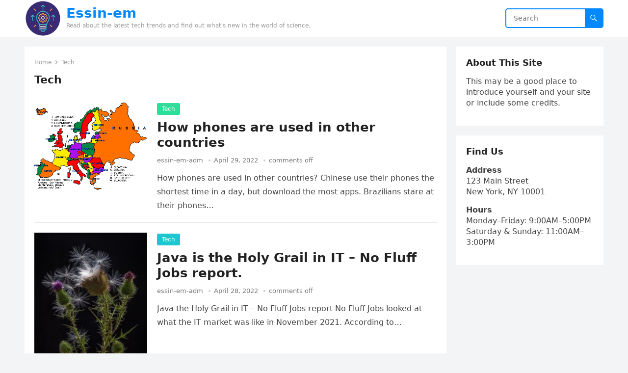

--- FILE ---
content_type: text/html; charset=UTF-8
request_url: https://essin-em.com/category/tech/page/2/
body_size: 9992
content:
<!DOCTYPE html>
<html lang="en-US" prefix="og: https://ogp.me/ns#">
<head>
<meta charset="UTF-8">
<meta name="viewport" content="width=device-width, initial-scale=1">
<meta http-equiv="X-UA-Compatible" content="IE=edge">
<meta name="HandheldFriendly" content="true">
<link rel="profile" href="https://gmpg.org/xfn/11">

<!-- Search Engine Optimization by Rank Math - https://s.rankmath.com/home -->
<title>Tech - Essin-em</title>
<meta name="robots" content="index, follow, max-snippet:-1, max-video-preview:-1, max-image-preview:large"/>
<link rel="canonical" href="https://essin-em.com/category/tech/page/2/" />
<link rel="prev" href="https://essin-em.com/category/tech/" />
<link rel="next" href="https://essin-em.com/category/tech/page/3/" />
<meta property="og:locale" content="en_US" />
<meta property="og:type" content="article" />
<meta property="og:title" content="Tech - Essin-em" />
<meta property="og:url" content="https://essin-em.com/category/tech/page/2/" />
<meta property="og:site_name" content="Essin-em" />
<meta name="twitter:card" content="summary_large_image" />
<meta name="twitter:title" content="Tech - Essin-em" />
<meta name="twitter:label1" content="Posts" />
<meta name="twitter:data1" content="79" />
<script type="application/ld+json" class="rank-math-schema">{"@context":"https://schema.org","@graph":[{"@type":"Person","@id":"https://essin-em.com/#person","name":"essin-em-adm","image":{"@type":"ImageObject","@id":"https://essin-em.com/#logo","url":"https://essin-em.com/wp-content/uploads/2022/05/cropped-icons8-technological-100.png","contentUrl":"https://essin-em.com/wp-content/uploads/2022/05/cropped-icons8-technological-100.png","caption":"essin-em-adm","inLanguage":"en-US"}},{"@type":"WebSite","@id":"https://essin-em.com/#website","url":"https://essin-em.com","name":"essin-em-adm","publisher":{"@id":"https://essin-em.com/#person"},"inLanguage":"en-US"},{"@type":"CollectionPage","@id":"https://essin-em.com/category/tech/page/2/#webpage","url":"https://essin-em.com/category/tech/page/2/","name":"Tech - Essin-em","isPartOf":{"@id":"https://essin-em.com/#website"},"inLanguage":"en-US"}]}</script>
<!-- /Rank Math WordPress SEO plugin -->

<link rel="alternate" type="application/rss+xml" title="Essin-em &raquo; Feed" href="https://essin-em.com/feed/" />
<link rel="alternate" type="application/rss+xml" title="Essin-em &raquo; Tech Category Feed" href="https://essin-em.com/category/tech/feed/" />
<script type="text/javascript">
window._wpemojiSettings = {"baseUrl":"https:\/\/s.w.org\/images\/core\/emoji\/14.0.0\/72x72\/","ext":".png","svgUrl":"https:\/\/s.w.org\/images\/core\/emoji\/14.0.0\/svg\/","svgExt":".svg","source":{"concatemoji":"https:\/\/essin-em.com\/wp-includes\/js\/wp-emoji-release.min.js?ver=6.1.7"}};
/*! This file is auto-generated */
!function(e,a,t){var n,r,o,i=a.createElement("canvas"),p=i.getContext&&i.getContext("2d");function s(e,t){var a=String.fromCharCode,e=(p.clearRect(0,0,i.width,i.height),p.fillText(a.apply(this,e),0,0),i.toDataURL());return p.clearRect(0,0,i.width,i.height),p.fillText(a.apply(this,t),0,0),e===i.toDataURL()}function c(e){var t=a.createElement("script");t.src=e,t.defer=t.type="text/javascript",a.getElementsByTagName("head")[0].appendChild(t)}for(o=Array("flag","emoji"),t.supports={everything:!0,everythingExceptFlag:!0},r=0;r<o.length;r++)t.supports[o[r]]=function(e){if(p&&p.fillText)switch(p.textBaseline="top",p.font="600 32px Arial",e){case"flag":return s([127987,65039,8205,9895,65039],[127987,65039,8203,9895,65039])?!1:!s([55356,56826,55356,56819],[55356,56826,8203,55356,56819])&&!s([55356,57332,56128,56423,56128,56418,56128,56421,56128,56430,56128,56423,56128,56447],[55356,57332,8203,56128,56423,8203,56128,56418,8203,56128,56421,8203,56128,56430,8203,56128,56423,8203,56128,56447]);case"emoji":return!s([129777,127995,8205,129778,127999],[129777,127995,8203,129778,127999])}return!1}(o[r]),t.supports.everything=t.supports.everything&&t.supports[o[r]],"flag"!==o[r]&&(t.supports.everythingExceptFlag=t.supports.everythingExceptFlag&&t.supports[o[r]]);t.supports.everythingExceptFlag=t.supports.everythingExceptFlag&&!t.supports.flag,t.DOMReady=!1,t.readyCallback=function(){t.DOMReady=!0},t.supports.everything||(n=function(){t.readyCallback()},a.addEventListener?(a.addEventListener("DOMContentLoaded",n,!1),e.addEventListener("load",n,!1)):(e.attachEvent("onload",n),a.attachEvent("onreadystatechange",function(){"complete"===a.readyState&&t.readyCallback()})),(e=t.source||{}).concatemoji?c(e.concatemoji):e.wpemoji&&e.twemoji&&(c(e.twemoji),c(e.wpemoji)))}(window,document,window._wpemojiSettings);
</script>
<style type="text/css">
img.wp-smiley,
img.emoji {
	display: inline !important;
	border: none !important;
	box-shadow: none !important;
	height: 1em !important;
	width: 1em !important;
	margin: 0 0.07em !important;
	vertical-align: -0.1em !important;
	background: none !important;
	padding: 0 !important;
}
</style>
	<link rel='stylesheet' id='wp-block-library-css' href='https://essin-em.com/wp-includes/css/dist/block-library/style.min.css?ver=6.1.7' type='text/css' media='all' />
<style id='wp-block-library-theme-inline-css' type='text/css'>
.wp-block-audio figcaption{color:#555;font-size:13px;text-align:center}.is-dark-theme .wp-block-audio figcaption{color:hsla(0,0%,100%,.65)}.wp-block-audio{margin:0 0 1em}.wp-block-code{border:1px solid #ccc;border-radius:4px;font-family:Menlo,Consolas,monaco,monospace;padding:.8em 1em}.wp-block-embed figcaption{color:#555;font-size:13px;text-align:center}.is-dark-theme .wp-block-embed figcaption{color:hsla(0,0%,100%,.65)}.wp-block-embed{margin:0 0 1em}.blocks-gallery-caption{color:#555;font-size:13px;text-align:center}.is-dark-theme .blocks-gallery-caption{color:hsla(0,0%,100%,.65)}.wp-block-image figcaption{color:#555;font-size:13px;text-align:center}.is-dark-theme .wp-block-image figcaption{color:hsla(0,0%,100%,.65)}.wp-block-image{margin:0 0 1em}.wp-block-pullquote{border-top:4px solid;border-bottom:4px solid;margin-bottom:1.75em;color:currentColor}.wp-block-pullquote__citation,.wp-block-pullquote cite,.wp-block-pullquote footer{color:currentColor;text-transform:uppercase;font-size:.8125em;font-style:normal}.wp-block-quote{border-left:.25em solid;margin:0 0 1.75em;padding-left:1em}.wp-block-quote cite,.wp-block-quote footer{color:currentColor;font-size:.8125em;position:relative;font-style:normal}.wp-block-quote.has-text-align-right{border-left:none;border-right:.25em solid;padding-left:0;padding-right:1em}.wp-block-quote.has-text-align-center{border:none;padding-left:0}.wp-block-quote.is-large,.wp-block-quote.is-style-large,.wp-block-quote.is-style-plain{border:none}.wp-block-search .wp-block-search__label{font-weight:700}.wp-block-search__button{border:1px solid #ccc;padding:.375em .625em}:where(.wp-block-group.has-background){padding:1.25em 2.375em}.wp-block-separator.has-css-opacity{opacity:.4}.wp-block-separator{border:none;border-bottom:2px solid;margin-left:auto;margin-right:auto}.wp-block-separator.has-alpha-channel-opacity{opacity:1}.wp-block-separator:not(.is-style-wide):not(.is-style-dots){width:100px}.wp-block-separator.has-background:not(.is-style-dots){border-bottom:none;height:1px}.wp-block-separator.has-background:not(.is-style-wide):not(.is-style-dots){height:2px}.wp-block-table{margin:"0 0 1em 0"}.wp-block-table thead{border-bottom:3px solid}.wp-block-table tfoot{border-top:3px solid}.wp-block-table td,.wp-block-table th{word-break:normal}.wp-block-table figcaption{color:#555;font-size:13px;text-align:center}.is-dark-theme .wp-block-table figcaption{color:hsla(0,0%,100%,.65)}.wp-block-video figcaption{color:#555;font-size:13px;text-align:center}.is-dark-theme .wp-block-video figcaption{color:hsla(0,0%,100%,.65)}.wp-block-video{margin:0 0 1em}.wp-block-template-part.has-background{padding:1.25em 2.375em;margin-top:0;margin-bottom:0}
</style>
<link rel='stylesheet' id='classic-theme-styles-css' href='https://essin-em.com/wp-includes/css/classic-themes.min.css?ver=1' type='text/css' media='all' />
<style id='global-styles-inline-css' type='text/css'>
body{--wp--preset--color--black: #000000;--wp--preset--color--cyan-bluish-gray: #abb8c3;--wp--preset--color--white: #ffffff;--wp--preset--color--pale-pink: #f78da7;--wp--preset--color--vivid-red: #cf2e2e;--wp--preset--color--luminous-vivid-orange: #ff6900;--wp--preset--color--luminous-vivid-amber: #fcb900;--wp--preset--color--light-green-cyan: #7bdcb5;--wp--preset--color--vivid-green-cyan: #00d084;--wp--preset--color--pale-cyan-blue: #8ed1fc;--wp--preset--color--vivid-cyan-blue: #0693e3;--wp--preset--color--vivid-purple: #9b51e0;--wp--preset--gradient--vivid-cyan-blue-to-vivid-purple: linear-gradient(135deg,rgba(6,147,227,1) 0%,rgb(155,81,224) 100%);--wp--preset--gradient--light-green-cyan-to-vivid-green-cyan: linear-gradient(135deg,rgb(122,220,180) 0%,rgb(0,208,130) 100%);--wp--preset--gradient--luminous-vivid-amber-to-luminous-vivid-orange: linear-gradient(135deg,rgba(252,185,0,1) 0%,rgba(255,105,0,1) 100%);--wp--preset--gradient--luminous-vivid-orange-to-vivid-red: linear-gradient(135deg,rgba(255,105,0,1) 0%,rgb(207,46,46) 100%);--wp--preset--gradient--very-light-gray-to-cyan-bluish-gray: linear-gradient(135deg,rgb(238,238,238) 0%,rgb(169,184,195) 100%);--wp--preset--gradient--cool-to-warm-spectrum: linear-gradient(135deg,rgb(74,234,220) 0%,rgb(151,120,209) 20%,rgb(207,42,186) 40%,rgb(238,44,130) 60%,rgb(251,105,98) 80%,rgb(254,248,76) 100%);--wp--preset--gradient--blush-light-purple: linear-gradient(135deg,rgb(255,206,236) 0%,rgb(152,150,240) 100%);--wp--preset--gradient--blush-bordeaux: linear-gradient(135deg,rgb(254,205,165) 0%,rgb(254,45,45) 50%,rgb(107,0,62) 100%);--wp--preset--gradient--luminous-dusk: linear-gradient(135deg,rgb(255,203,112) 0%,rgb(199,81,192) 50%,rgb(65,88,208) 100%);--wp--preset--gradient--pale-ocean: linear-gradient(135deg,rgb(255,245,203) 0%,rgb(182,227,212) 50%,rgb(51,167,181) 100%);--wp--preset--gradient--electric-grass: linear-gradient(135deg,rgb(202,248,128) 0%,rgb(113,206,126) 100%);--wp--preset--gradient--midnight: linear-gradient(135deg,rgb(2,3,129) 0%,rgb(40,116,252) 100%);--wp--preset--duotone--dark-grayscale: url('#wp-duotone-dark-grayscale');--wp--preset--duotone--grayscale: url('#wp-duotone-grayscale');--wp--preset--duotone--purple-yellow: url('#wp-duotone-purple-yellow');--wp--preset--duotone--blue-red: url('#wp-duotone-blue-red');--wp--preset--duotone--midnight: url('#wp-duotone-midnight');--wp--preset--duotone--magenta-yellow: url('#wp-duotone-magenta-yellow');--wp--preset--duotone--purple-green: url('#wp-duotone-purple-green');--wp--preset--duotone--blue-orange: url('#wp-duotone-blue-orange');--wp--preset--font-size--small: 13px;--wp--preset--font-size--medium: 20px;--wp--preset--font-size--large: 36px;--wp--preset--font-size--x-large: 42px;--wp--preset--spacing--20: 0.44rem;--wp--preset--spacing--30: 0.67rem;--wp--preset--spacing--40: 1rem;--wp--preset--spacing--50: 1.5rem;--wp--preset--spacing--60: 2.25rem;--wp--preset--spacing--70: 3.38rem;--wp--preset--spacing--80: 5.06rem;}:where(.is-layout-flex){gap: 0.5em;}body .is-layout-flow > .alignleft{float: left;margin-inline-start: 0;margin-inline-end: 2em;}body .is-layout-flow > .alignright{float: right;margin-inline-start: 2em;margin-inline-end: 0;}body .is-layout-flow > .aligncenter{margin-left: auto !important;margin-right: auto !important;}body .is-layout-constrained > .alignleft{float: left;margin-inline-start: 0;margin-inline-end: 2em;}body .is-layout-constrained > .alignright{float: right;margin-inline-start: 2em;margin-inline-end: 0;}body .is-layout-constrained > .aligncenter{margin-left: auto !important;margin-right: auto !important;}body .is-layout-constrained > :where(:not(.alignleft):not(.alignright):not(.alignfull)){max-width: var(--wp--style--global--content-size);margin-left: auto !important;margin-right: auto !important;}body .is-layout-constrained > .alignwide{max-width: var(--wp--style--global--wide-size);}body .is-layout-flex{display: flex;}body .is-layout-flex{flex-wrap: wrap;align-items: center;}body .is-layout-flex > *{margin: 0;}:where(.wp-block-columns.is-layout-flex){gap: 2em;}.has-black-color{color: var(--wp--preset--color--black) !important;}.has-cyan-bluish-gray-color{color: var(--wp--preset--color--cyan-bluish-gray) !important;}.has-white-color{color: var(--wp--preset--color--white) !important;}.has-pale-pink-color{color: var(--wp--preset--color--pale-pink) !important;}.has-vivid-red-color{color: var(--wp--preset--color--vivid-red) !important;}.has-luminous-vivid-orange-color{color: var(--wp--preset--color--luminous-vivid-orange) !important;}.has-luminous-vivid-amber-color{color: var(--wp--preset--color--luminous-vivid-amber) !important;}.has-light-green-cyan-color{color: var(--wp--preset--color--light-green-cyan) !important;}.has-vivid-green-cyan-color{color: var(--wp--preset--color--vivid-green-cyan) !important;}.has-pale-cyan-blue-color{color: var(--wp--preset--color--pale-cyan-blue) !important;}.has-vivid-cyan-blue-color{color: var(--wp--preset--color--vivid-cyan-blue) !important;}.has-vivid-purple-color{color: var(--wp--preset--color--vivid-purple) !important;}.has-black-background-color{background-color: var(--wp--preset--color--black) !important;}.has-cyan-bluish-gray-background-color{background-color: var(--wp--preset--color--cyan-bluish-gray) !important;}.has-white-background-color{background-color: var(--wp--preset--color--white) !important;}.has-pale-pink-background-color{background-color: var(--wp--preset--color--pale-pink) !important;}.has-vivid-red-background-color{background-color: var(--wp--preset--color--vivid-red) !important;}.has-luminous-vivid-orange-background-color{background-color: var(--wp--preset--color--luminous-vivid-orange) !important;}.has-luminous-vivid-amber-background-color{background-color: var(--wp--preset--color--luminous-vivid-amber) !important;}.has-light-green-cyan-background-color{background-color: var(--wp--preset--color--light-green-cyan) !important;}.has-vivid-green-cyan-background-color{background-color: var(--wp--preset--color--vivid-green-cyan) !important;}.has-pale-cyan-blue-background-color{background-color: var(--wp--preset--color--pale-cyan-blue) !important;}.has-vivid-cyan-blue-background-color{background-color: var(--wp--preset--color--vivid-cyan-blue) !important;}.has-vivid-purple-background-color{background-color: var(--wp--preset--color--vivid-purple) !important;}.has-black-border-color{border-color: var(--wp--preset--color--black) !important;}.has-cyan-bluish-gray-border-color{border-color: var(--wp--preset--color--cyan-bluish-gray) !important;}.has-white-border-color{border-color: var(--wp--preset--color--white) !important;}.has-pale-pink-border-color{border-color: var(--wp--preset--color--pale-pink) !important;}.has-vivid-red-border-color{border-color: var(--wp--preset--color--vivid-red) !important;}.has-luminous-vivid-orange-border-color{border-color: var(--wp--preset--color--luminous-vivid-orange) !important;}.has-luminous-vivid-amber-border-color{border-color: var(--wp--preset--color--luminous-vivid-amber) !important;}.has-light-green-cyan-border-color{border-color: var(--wp--preset--color--light-green-cyan) !important;}.has-vivid-green-cyan-border-color{border-color: var(--wp--preset--color--vivid-green-cyan) !important;}.has-pale-cyan-blue-border-color{border-color: var(--wp--preset--color--pale-cyan-blue) !important;}.has-vivid-cyan-blue-border-color{border-color: var(--wp--preset--color--vivid-cyan-blue) !important;}.has-vivid-purple-border-color{border-color: var(--wp--preset--color--vivid-purple) !important;}.has-vivid-cyan-blue-to-vivid-purple-gradient-background{background: var(--wp--preset--gradient--vivid-cyan-blue-to-vivid-purple) !important;}.has-light-green-cyan-to-vivid-green-cyan-gradient-background{background: var(--wp--preset--gradient--light-green-cyan-to-vivid-green-cyan) !important;}.has-luminous-vivid-amber-to-luminous-vivid-orange-gradient-background{background: var(--wp--preset--gradient--luminous-vivid-amber-to-luminous-vivid-orange) !important;}.has-luminous-vivid-orange-to-vivid-red-gradient-background{background: var(--wp--preset--gradient--luminous-vivid-orange-to-vivid-red) !important;}.has-very-light-gray-to-cyan-bluish-gray-gradient-background{background: var(--wp--preset--gradient--very-light-gray-to-cyan-bluish-gray) !important;}.has-cool-to-warm-spectrum-gradient-background{background: var(--wp--preset--gradient--cool-to-warm-spectrum) !important;}.has-blush-light-purple-gradient-background{background: var(--wp--preset--gradient--blush-light-purple) !important;}.has-blush-bordeaux-gradient-background{background: var(--wp--preset--gradient--blush-bordeaux) !important;}.has-luminous-dusk-gradient-background{background: var(--wp--preset--gradient--luminous-dusk) !important;}.has-pale-ocean-gradient-background{background: var(--wp--preset--gradient--pale-ocean) !important;}.has-electric-grass-gradient-background{background: var(--wp--preset--gradient--electric-grass) !important;}.has-midnight-gradient-background{background: var(--wp--preset--gradient--midnight) !important;}.has-small-font-size{font-size: var(--wp--preset--font-size--small) !important;}.has-medium-font-size{font-size: var(--wp--preset--font-size--medium) !important;}.has-large-font-size{font-size: var(--wp--preset--font-size--large) !important;}.has-x-large-font-size{font-size: var(--wp--preset--font-size--x-large) !important;}
.wp-block-navigation a:where(:not(.wp-element-button)){color: inherit;}
:where(.wp-block-columns.is-layout-flex){gap: 2em;}
.wp-block-pullquote{font-size: 1.5em;line-height: 1.6;}
</style>
<link rel='stylesheet' id='contact-form-7-css' href='https://essin-em.com/wp-content/plugins/contact-form-7/includes/css/styles.css?ver=5.7.2' type='text/css' media='all' />
<link rel='stylesheet' id='blogsite-fontawesome-style-css' href='https://essin-em.com/wp-content/themes/blogsite/assets/css/font-awesome.css?ver=6.1.7' type='text/css' media='all' />
<link rel='stylesheet' id='blogsite-genericons-style-css' href='https://essin-em.com/wp-content/themes/blogsite/genericons/genericons.css?ver=6.1.7' type='text/css' media='all' />
<link rel='stylesheet' id='blogsite-style-css' href='https://essin-em.com/wp-content/themes/blogsite/style.css?ver=20220401' type='text/css' media='all' />
<link rel='stylesheet' id='blogsite-responsive-style-css' href='https://essin-em.com/wp-content/themes/blogsite/responsive.css?ver=20220401' type='text/css' media='all' />
<link rel='stylesheet' id='tablepress-default-css' href='https://essin-em.com/wp-content/plugins/tablepress/css/build/default.css?ver=2.0.3' type='text/css' media='all' />
<script type='text/javascript' src='https://essin-em.com/wp-includes/js/jquery/jquery.min.js?ver=3.6.1' id='jquery-core-js'></script>
<script type='text/javascript' src='https://essin-em.com/wp-includes/js/jquery/jquery-migrate.min.js?ver=3.3.2' id='jquery-migrate-js'></script>
<link rel="https://api.w.org/" href="https://essin-em.com/wp-json/" /><link rel="alternate" type="application/json" href="https://essin-em.com/wp-json/wp/v2/categories/8" /><link rel="EditURI" type="application/rsd+xml" title="RSD" href="https://essin-em.com/xmlrpc.php?rsd" />
<link rel="wlwmanifest" type="application/wlwmanifest+xml" href="https://essin-em.com/wp-includes/wlwmanifest.xml" />
<meta name="generator" content="WordPress 6.1.7" />
<!-- MagenetMonetization V: 1.0.29.2--><!-- MagenetMonetization 1 --><!-- MagenetMonetization 1.1 --><link rel="icon" href="https://essin-em.com/wp-content/uploads/2022/05/icons8-technological-100.png" sizes="32x32" />
<link rel="icon" href="https://essin-em.com/wp-content/uploads/2022/05/icons8-technological-100.png" sizes="192x192" />
<link rel="apple-touch-icon" href="https://essin-em.com/wp-content/uploads/2022/05/icons8-technological-100.png" />
<meta name="msapplication-TileImage" content="https://essin-em.com/wp-content/uploads/2022/05/icons8-technological-100.png" />
</head>

<body class="archive paged category category-tech category-8 wp-custom-logo wp-embed-responsive paged-2 category-paged-2 hfeed">

<svg xmlns="http://www.w3.org/2000/svg" viewBox="0 0 0 0" width="0" height="0" focusable="false" role="none" style="visibility: hidden; position: absolute; left: -9999px; overflow: hidden;" ><defs><filter id="wp-duotone-dark-grayscale"><feColorMatrix color-interpolation-filters="sRGB" type="matrix" values=" .299 .587 .114 0 0 .299 .587 .114 0 0 .299 .587 .114 0 0 .299 .587 .114 0 0 " /><feComponentTransfer color-interpolation-filters="sRGB" ><feFuncR type="table" tableValues="0 0.49803921568627" /><feFuncG type="table" tableValues="0 0.49803921568627" /><feFuncB type="table" tableValues="0 0.49803921568627" /><feFuncA type="table" tableValues="1 1" /></feComponentTransfer><feComposite in2="SourceGraphic" operator="in" /></filter></defs></svg><svg xmlns="http://www.w3.org/2000/svg" viewBox="0 0 0 0" width="0" height="0" focusable="false" role="none" style="visibility: hidden; position: absolute; left: -9999px; overflow: hidden;" ><defs><filter id="wp-duotone-grayscale"><feColorMatrix color-interpolation-filters="sRGB" type="matrix" values=" .299 .587 .114 0 0 .299 .587 .114 0 0 .299 .587 .114 0 0 .299 .587 .114 0 0 " /><feComponentTransfer color-interpolation-filters="sRGB" ><feFuncR type="table" tableValues="0 1" /><feFuncG type="table" tableValues="0 1" /><feFuncB type="table" tableValues="0 1" /><feFuncA type="table" tableValues="1 1" /></feComponentTransfer><feComposite in2="SourceGraphic" operator="in" /></filter></defs></svg><svg xmlns="http://www.w3.org/2000/svg" viewBox="0 0 0 0" width="0" height="0" focusable="false" role="none" style="visibility: hidden; position: absolute; left: -9999px; overflow: hidden;" ><defs><filter id="wp-duotone-purple-yellow"><feColorMatrix color-interpolation-filters="sRGB" type="matrix" values=" .299 .587 .114 0 0 .299 .587 .114 0 0 .299 .587 .114 0 0 .299 .587 .114 0 0 " /><feComponentTransfer color-interpolation-filters="sRGB" ><feFuncR type="table" tableValues="0.54901960784314 0.98823529411765" /><feFuncG type="table" tableValues="0 1" /><feFuncB type="table" tableValues="0.71764705882353 0.25490196078431" /><feFuncA type="table" tableValues="1 1" /></feComponentTransfer><feComposite in2="SourceGraphic" operator="in" /></filter></defs></svg><svg xmlns="http://www.w3.org/2000/svg" viewBox="0 0 0 0" width="0" height="0" focusable="false" role="none" style="visibility: hidden; position: absolute; left: -9999px; overflow: hidden;" ><defs><filter id="wp-duotone-blue-red"><feColorMatrix color-interpolation-filters="sRGB" type="matrix" values=" .299 .587 .114 0 0 .299 .587 .114 0 0 .299 .587 .114 0 0 .299 .587 .114 0 0 " /><feComponentTransfer color-interpolation-filters="sRGB" ><feFuncR type="table" tableValues="0 1" /><feFuncG type="table" tableValues="0 0.27843137254902" /><feFuncB type="table" tableValues="0.5921568627451 0.27843137254902" /><feFuncA type="table" tableValues="1 1" /></feComponentTransfer><feComposite in2="SourceGraphic" operator="in" /></filter></defs></svg><svg xmlns="http://www.w3.org/2000/svg" viewBox="0 0 0 0" width="0" height="0" focusable="false" role="none" style="visibility: hidden; position: absolute; left: -9999px; overflow: hidden;" ><defs><filter id="wp-duotone-midnight"><feColorMatrix color-interpolation-filters="sRGB" type="matrix" values=" .299 .587 .114 0 0 .299 .587 .114 0 0 .299 .587 .114 0 0 .299 .587 .114 0 0 " /><feComponentTransfer color-interpolation-filters="sRGB" ><feFuncR type="table" tableValues="0 0" /><feFuncG type="table" tableValues="0 0.64705882352941" /><feFuncB type="table" tableValues="0 1" /><feFuncA type="table" tableValues="1 1" /></feComponentTransfer><feComposite in2="SourceGraphic" operator="in" /></filter></defs></svg><svg xmlns="http://www.w3.org/2000/svg" viewBox="0 0 0 0" width="0" height="0" focusable="false" role="none" style="visibility: hidden; position: absolute; left: -9999px; overflow: hidden;" ><defs><filter id="wp-duotone-magenta-yellow"><feColorMatrix color-interpolation-filters="sRGB" type="matrix" values=" .299 .587 .114 0 0 .299 .587 .114 0 0 .299 .587 .114 0 0 .299 .587 .114 0 0 " /><feComponentTransfer color-interpolation-filters="sRGB" ><feFuncR type="table" tableValues="0.78039215686275 1" /><feFuncG type="table" tableValues="0 0.94901960784314" /><feFuncB type="table" tableValues="0.35294117647059 0.47058823529412" /><feFuncA type="table" tableValues="1 1" /></feComponentTransfer><feComposite in2="SourceGraphic" operator="in" /></filter></defs></svg><svg xmlns="http://www.w3.org/2000/svg" viewBox="0 0 0 0" width="0" height="0" focusable="false" role="none" style="visibility: hidden; position: absolute; left: -9999px; overflow: hidden;" ><defs><filter id="wp-duotone-purple-green"><feColorMatrix color-interpolation-filters="sRGB" type="matrix" values=" .299 .587 .114 0 0 .299 .587 .114 0 0 .299 .587 .114 0 0 .299 .587 .114 0 0 " /><feComponentTransfer color-interpolation-filters="sRGB" ><feFuncR type="table" tableValues="0.65098039215686 0.40392156862745" /><feFuncG type="table" tableValues="0 1" /><feFuncB type="table" tableValues="0.44705882352941 0.4" /><feFuncA type="table" tableValues="1 1" /></feComponentTransfer><feComposite in2="SourceGraphic" operator="in" /></filter></defs></svg><svg xmlns="http://www.w3.org/2000/svg" viewBox="0 0 0 0" width="0" height="0" focusable="false" role="none" style="visibility: hidden; position: absolute; left: -9999px; overflow: hidden;" ><defs><filter id="wp-duotone-blue-orange"><feColorMatrix color-interpolation-filters="sRGB" type="matrix" values=" .299 .587 .114 0 0 .299 .587 .114 0 0 .299 .587 .114 0 0 .299 .587 .114 0 0 " /><feComponentTransfer color-interpolation-filters="sRGB" ><feFuncR type="table" tableValues="0.098039215686275 1" /><feFuncG type="table" tableValues="0 0.66274509803922" /><feFuncB type="table" tableValues="0.84705882352941 0.41960784313725" /><feFuncA type="table" tableValues="1 1" /></feComponentTransfer><feComposite in2="SourceGraphic" operator="in" /></filter></defs></svg>
<div id="page" class="site">

	<a class="skip-link screen-reader-text" href="#content">Skip to content</a>

	<header id="masthead" class="site-header clear">

		
		<div class="container">

			<div class="site-branding">

				
					<div id="logo">
						<a href="https://essin-em.com/" class="custom-logo-link" rel="home"><img width="100" height="100" src="https://essin-em.com/wp-content/uploads/2022/05/cropped-icons8-technological-100.png" class="custom-logo" alt="Essin-em" decoding="async" /></a>					</div><!-- #logo -->

				
				
					<div class="site-title-desc">

						<div class="site-title ">
							<h1><a href="https://essin-em.com">Essin-em</a></h1>
						</div><!-- .site-title -->	

						<div class="site-description">
							Read about the latest tech trends and find out what&#039;s new in the world of science.						</div><!-- .site-desc -->

					</div><!-- .site-title-desc -->

				
			</div><!-- .site-branding -->		

			<nav id="primary-nav" class="primary-navigation">

				
			</nav><!-- #primary-nav -->

			<div class="header-search">
				<form id="searchform" method="get" action="https://essin-em.com/">
					<input type="search" name="s" class="search-input" placeholder="Search" autocomplete="off">
					<button type="submit" class="search-submit"><span class="genericon genericon-search"></span></button>		
				</form>
			</div><!-- .header-search -->

			<div class="header-toggles">
				<button class="toggle nav-toggle mobile-nav-toggle" data-toggle-target=".menu-modal"  data-toggle-body-class="showing-menu-modal" aria-expanded="false" data-set-focus=".close-nav-toggle">
					<span class="toggle-inner">
						<span class="toggle-icon">
							<svg class="svg-icon" aria-hidden="true" role="img" focusable="false" xmlns="http://www.w3.org/2000/svg" width="26" height="7" viewBox="0 0 26 7"><path fill-rule="evenodd" d="M332.5,45 C330.567003,45 329,43.4329966 329,41.5 C329,39.5670034 330.567003,38 332.5,38 C334.432997,38 336,39.5670034 336,41.5 C336,43.4329966 334.432997,45 332.5,45 Z M342,45 C340.067003,45 338.5,43.4329966 338.5,41.5 C338.5,39.5670034 340.067003,38 342,38 C343.932997,38 345.5,39.5670034 345.5,41.5 C345.5,43.4329966 343.932997,45 342,45 Z M351.5,45 C349.567003,45 348,43.4329966 348,41.5 C348,39.5670034 349.567003,38 351.5,38 C353.432997,38 355,39.5670034 355,41.5 C355,43.4329966 353.432997,45 351.5,45 Z" transform="translate(-329 -38)" /></svg>						</span>
						<span class="toggle-text">Menu</span>
					</span>
				</button><!-- .nav-toggle -->
			</div><!-- .header-toggles -->
			
		</div><!-- .container -->

	</header><!-- #masthead -->	

	<div class="menu-modal cover-modal header-footer-group" data-modal-target-string=".menu-modal">

		<div class="menu-modal-inner modal-inner">

			<div class="menu-wrapper section-inner">

				<div class="menu-top">

					<button class="toggle close-nav-toggle fill-children-current-color" data-toggle-target=".menu-modal" data-toggle-body-class="showing-menu-modal" aria-expanded="false" data-set-focus=".menu-modal">
						<span class="toggle-text">Close Menu</span>
						<svg class="svg-icon" aria-hidden="true" role="img" focusable="false" xmlns="http://www.w3.org/2000/svg" width="16" height="16" viewBox="0 0 16 16"><polygon fill="" fill-rule="evenodd" points="6.852 7.649 .399 1.195 1.445 .149 7.899 6.602 14.352 .149 15.399 1.195 8.945 7.649 15.399 14.102 14.352 15.149 7.899 8.695 1.445 15.149 .399 14.102" /></svg>					</button><!-- .nav-toggle -->

					
					<nav class="mobile-menu" aria-label="Mobile" role="navigation">

						<ul class="modal-menu reset-list-style">

						<li class="page_item page-item-11"><div class="ancestor-wrapper"><a href="https://essin-em.com/about/">About</a></div><!-- .ancestor-wrapper --></li>
<li class="page_item page-item-13"><div class="ancestor-wrapper"><a href="https://essin-em.com/blog/">Blog</a></div><!-- .ancestor-wrapper --></li>
<li class="page_item page-item-12"><div class="ancestor-wrapper"><a href="https://essin-em.com/contact/">Contact</a></div><!-- .ancestor-wrapper --></li>
<li class="page_item page-item-10"><div class="ancestor-wrapper"><a href="https://essin-em.com/the-new-umoma-opens-its-doors-2/">The New UMoMA Opens its Doors</a></div><!-- .ancestor-wrapper --></li>

						</ul>

					</nav>

				</div><!-- .menu-top -->

			</div><!-- .menu-wrapper -->

		</div><!-- .menu-modal-inner -->

	</div><!-- .menu-modal -->	

<div class="header-space"></div>

<div id="content" class="site-content container  clear">

	<div id="primary" class="content-area clear">
				
		<main id="main" class="site-main clear">

			<div class="breadcrumbs clear">
				<span class="breadcrumbs-nav">
					<a href="https://essin-em.com">Home</a>
					<span class="post-category">Tech</span>
				</span>				
				<h1>
					Tech					
				</h1>	
			</div><!-- .breadcrumbs -->
		
			<div id="recent-content" class="content-loop">

				
<div id="post-267" class="clear post-267 post type-post status-publish format-standard has-post-thumbnail hentry category-tech">	

			<a class="thumbnail-link" href="https://essin-em.com/how-phones-are-used-in-other-countries/">
			<div class="thumbnail-wrap">
				<img width="300" height="235" src="https://essin-em.com/wp-content/uploads/2022/05/how-phones-are-used-in-other-countries_1.gif" class="attachment-blogsite_post_thumb size-blogsite_post_thumb wp-post-image" alt="" decoding="async" />			</div><!-- .thumbnail-wrap -->
		</a>
		

	<div class="entry-category">
		<a href="https://essin-em.com/category/tech/">Tech</a> 	</div>		

	<h2 class="entry-title"><a href="https://essin-em.com/how-phones-are-used-in-other-countries/">How phones are used in other countries</a></h2>
	
	<div class="entry-meta">

	<span class="entry-author"><a href="https://essin-em.com/author/essin-em-adm/" title="Posts by essin-em-adm" rel="author">essin-em-adm</a></span> 

	<span class="entry-date">April 29, 2022</span>

	<span class="entry-comment"><span class="comments-link">comments off</span></span>

</div><!-- .entry-meta -->

	<div class="entry-summary">
		<p>How phones are used in other countries? Chinese use their phones the shortest time in a day, but download the most apps. Brazilians stare at their phones&#8230; </p>
	</div><!-- .entry-summary -->


</div><!-- #post-267 -->
<div id="post-264" class="clear post-264 post type-post status-publish format-standard has-post-thumbnail hentry category-tech">	

			<a class="thumbnail-link" href="https://essin-em.com/java-is-the-holy-grail-in-it-no-fluff-jobs-report/">
			<div class="thumbnail-wrap">
				<img width="199" height="300" src="https://essin-em.com/wp-content/uploads/2022/05/java-is-the-holy-grail-in-it-no-fluff-jobs-report_1.jpeg" class="attachment-blogsite_post_thumb size-blogsite_post_thumb wp-post-image" alt="" decoding="async" loading="lazy" srcset="https://essin-em.com/wp-content/uploads/2022/05/java-is-the-holy-grail-in-it-no-fluff-jobs-report_1.jpeg 678w, https://essin-em.com/wp-content/uploads/2022/05/java-is-the-holy-grail-in-it-no-fluff-jobs-report_1-199x300.jpeg 199w" sizes="(max-width: 199px) 100vw, 199px" />			</div><!-- .thumbnail-wrap -->
		</a>
		

	<div class="entry-category">
		<a href="https://essin-em.com/category/tech/">Tech</a> 	</div>		

	<h2 class="entry-title"><a href="https://essin-em.com/java-is-the-holy-grail-in-it-no-fluff-jobs-report/">Java is the Holy Grail in IT &#8211; No Fluff Jobs report.</a></h2>
	
	<div class="entry-meta">

	<span class="entry-author"><a href="https://essin-em.com/author/essin-em-adm/" title="Posts by essin-em-adm" rel="author">essin-em-adm</a></span> 

	<span class="entry-date">April 28, 2022</span>

	<span class="entry-comment"><span class="comments-link">comments off</span></span>

</div><!-- .entry-meta -->

	<div class="entry-summary">
		<p>Java the Holy Grail in IT &#8211; No Fluff Jobs report No Fluff Jobs looked at what the IT market was like in November 2021. According to&#8230; </p>
	</div><!-- .entry-summary -->


</div><!-- #post-264 -->
<div id="post-261" class="clear post-261 post type-post status-publish format-standard has-post-thumbnail hentry category-tech">	

			<a class="thumbnail-link" href="https://essin-em.com/how-to-check-your-competitors-website-traffic/">
			<div class="thumbnail-wrap">
				<img width="300" height="169" src="https://essin-em.com/wp-content/uploads/2022/05/how-to-check-your-competitors-website-traffic_1.jpeg" class="attachment-blogsite_post_thumb size-blogsite_post_thumb wp-post-image" alt="" decoding="async" loading="lazy" srcset="https://essin-em.com/wp-content/uploads/2022/05/how-to-check-your-competitors-website-traffic_1.jpeg 640w, https://essin-em.com/wp-content/uploads/2022/05/how-to-check-your-competitors-website-traffic_1-300x169.jpeg 300w" sizes="(max-width: 300px) 100vw, 300px" />			</div><!-- .thumbnail-wrap -->
		</a>
		

	<div class="entry-category">
		<a href="https://essin-em.com/category/tech/">Tech</a> 	</div>		

	<h2 class="entry-title"><a href="https://essin-em.com/how-to-check-your-competitors-website-traffic/">How to check your competitors website traffic</a></h2>
	
	<div class="entry-meta">

	<span class="entry-author"><a href="https://essin-em.com/author/essin-em-adm/" title="Posts by essin-em-adm" rel="author">essin-em-adm</a></span> 

	<span class="entry-date">April 28, 2022</span>

	<span class="entry-comment"><span class="comments-link">comments off</span></span>

</div><!-- .entry-meta -->

	<div class="entry-summary">
		<p>How to check your competitors&#8217; website traffic? We want to have someone submit an article with a link to our domain or we are simply interested in&#8230; </p>
	</div><!-- .entry-summary -->


</div><!-- #post-261 -->
<div id="post-258" class="clear post-258 post type-post status-publish format-standard has-post-thumbnail hentry category-tech">	

			<a class="thumbnail-link" href="https://essin-em.com/social-media-takes-over-in-2022-social-trends-2022/">
			<div class="thumbnail-wrap">
				<img width="300" height="127" src="https://essin-em.com/wp-content/uploads/2022/05/social-media-takes-over-in-2022-social-trends-2022_1.jpeg" class="attachment-blogsite_post_thumb size-blogsite_post_thumb wp-post-image" alt="" decoding="async" loading="lazy" srcset="https://essin-em.com/wp-content/uploads/2022/05/social-media-takes-over-in-2022-social-trends-2022_1.jpeg 1023w, https://essin-em.com/wp-content/uploads/2022/05/social-media-takes-over-in-2022-social-trends-2022_1-300x127.jpeg 300w, https://essin-em.com/wp-content/uploads/2022/05/social-media-takes-over-in-2022-social-trends-2022_1-768x325.jpeg 768w" sizes="(max-width: 300px) 100vw, 300px" />			</div><!-- .thumbnail-wrap -->
		</a>
		

	<div class="entry-category">
		<a href="https://essin-em.com/category/tech/">Tech</a> 	</div>		

	<h2 class="entry-title"><a href="https://essin-em.com/social-media-takes-over-in-2022-social-trends-2022/">Social Media takes over in 2022 Social Trends 2022.</a></h2>
	
	<div class="entry-meta">

	<span class="entry-author"><a href="https://essin-em.com/author/essin-em-adm/" title="Posts by essin-em-adm" rel="author">essin-em-adm</a></span> 

	<span class="entry-date">April 28, 2022</span>

	<span class="entry-comment"><span class="comments-link">comments off</span></span>

</div><!-- .entry-meta -->

	<div class="entry-summary">
		<p>In 2022, social media will take over in marketing? &#8211; Social Trends 2022 Hootsuite says social media will strengthen its position in the marketing tandem. Data shows&#8230; </p>
	</div><!-- .entry-summary -->


</div><!-- #post-258 -->
<div id="post-255" class="clear post-255 post type-post status-publish format-standard has-post-thumbnail hentry category-tech">	

			<a class="thumbnail-link" href="https://essin-em.com/twitch-what-capabilities-it-offers-and-to-whom/">
			<div class="thumbnail-wrap">
				<img width="300" height="212" src="https://essin-em.com/wp-content/uploads/2022/05/twitch-what-capabilities-it-offers-and-to-whom_1.jpg" class="attachment-blogsite_post_thumb size-blogsite_post_thumb wp-post-image" alt="" decoding="async" loading="lazy" srcset="https://essin-em.com/wp-content/uploads/2022/05/twitch-what-capabilities-it-offers-and-to-whom_1.jpg 400w, https://essin-em.com/wp-content/uploads/2022/05/twitch-what-capabilities-it-offers-and-to-whom_1-300x212.jpg 300w" sizes="(max-width: 300px) 100vw, 300px" />			</div><!-- .thumbnail-wrap -->
		</a>
		

	<div class="entry-category">
		<a href="https://essin-em.com/category/tech/">Tech</a> 	</div>		

	<h2 class="entry-title"><a href="https://essin-em.com/twitch-what-capabilities-it-offers-and-to-whom/">Twitch &#8211; What capabilities it offers and to whom</a></h2>
	
	<div class="entry-meta">

	<span class="entry-author"><a href="https://essin-em.com/author/essin-em-adm/" title="Posts by essin-em-adm" rel="author">essin-em-adm</a></span> 

	<span class="entry-date">April 28, 2022</span>

	<span class="entry-comment"><span class="comments-link">comments off</span></span>

</div><!-- .entry-meta -->

	<div class="entry-summary">
		<p>Twitch &ndash; What capabilities it offers and to whom? About the existence of Twitch.TV users do not have to be convinced. Rather, most people in contact with&#8230; </p>
	</div><!-- .entry-summary -->


</div><!-- #post-255 -->
<div id="post-252" class="clear post-252 post type-post status-publish format-standard has-post-thumbnail hentry category-tech">	

			<a class="thumbnail-link" href="https://essin-em.com/huge-earnings-of-influencers-burdened-with/">
			<div class="thumbnail-wrap">
				<img width="300" height="225" src="https://essin-em.com/wp-content/uploads/2022/05/huge-earnings-of-influencers-burdened-with_1.jpeg" class="attachment-blogsite_post_thumb size-blogsite_post_thumb wp-post-image" alt="" decoding="async" loading="lazy" srcset="https://essin-em.com/wp-content/uploads/2022/05/huge-earnings-of-influencers-burdened-with_1.jpeg 1024w, https://essin-em.com/wp-content/uploads/2022/05/huge-earnings-of-influencers-burdened-with_1-300x225.jpeg 300w, https://essin-em.com/wp-content/uploads/2022/05/huge-earnings-of-influencers-burdened-with_1-768x576.jpeg 768w" sizes="(max-width: 300px) 100vw, 300px" />			</div><!-- .thumbnail-wrap -->
		</a>
		

	<div class="entry-category">
		<a href="https://essin-em.com/category/tech/">Tech</a> 	</div>		

	<h2 class="entry-title"><a href="https://essin-em.com/huge-earnings-of-influencers-burdened-with/">Huge earnings of influencers burdened with production costs &#8211; Creating a studio, or a bottomless pit.</a></h2>
	
	<div class="entry-meta">

	<span class="entry-author"><a href="https://essin-em.com/author/essin-em-adm/" title="Posts by essin-em-adm" rel="author">essin-em-adm</a></span> 

	<span class="entry-date">April 27, 2022</span>

	<span class="entry-comment"><span class="comments-link">comments off</span></span>

</div><!-- .entry-meta -->

	<div class="entry-summary">
		<p>Huge earnings of influencers burdened with production costs &#8211; Creating a studio, or a bottomless pit Earnings often exceeding the national average is not unusual. Ba, the&#8230; </p>
	</div><!-- .entry-summary -->


</div><!-- #post-252 -->
<div id="post-249" class="clear post-249 post type-post status-publish format-standard has-post-thumbnail hentry category-tech">	

			<a class="thumbnail-link" href="https://essin-em.com/nearly-half-of-women-in-it-are-not-programmers/">
			<div class="thumbnail-wrap">
				<img width="300" height="300" src="https://essin-em.com/wp-content/uploads/2022/05/nearly-half-of-women-in-it-are-not-programmers_3.png" class="attachment-blogsite_post_thumb size-blogsite_post_thumb wp-post-image" alt="" decoding="async" loading="lazy" srcset="https://essin-em.com/wp-content/uploads/2022/05/nearly-half-of-women-in-it-are-not-programmers_3.png 1024w, https://essin-em.com/wp-content/uploads/2022/05/nearly-half-of-women-in-it-are-not-programmers_3-300x300.png 300w, https://essin-em.com/wp-content/uploads/2022/05/nearly-half-of-women-in-it-are-not-programmers_3-150x150.png 150w, https://essin-em.com/wp-content/uploads/2022/05/nearly-half-of-women-in-it-are-not-programmers_3-768x768.png 768w" sizes="(max-width: 300px) 100vw, 300px" />			</div><!-- .thumbnail-wrap -->
		</a>
		

	<div class="entry-category">
		<a href="https://essin-em.com/category/tech/">Tech</a> 	</div>		

	<h2 class="entry-title"><a href="https://essin-em.com/nearly-half-of-women-in-it-are-not-programmers/">Nearly half of women in IT are not programmers.</a></h2>
	
	<div class="entry-meta">

	<span class="entry-author"><a href="https://essin-em.com/author/essin-em-adm/" title="Posts by essin-em-adm" rel="author">essin-em-adm</a></span> 

	<span class="entry-date">April 27, 2022</span>

	<span class="entry-comment"><span class="comments-link">comments off</span></span>

</div><!-- .entry-meta -->

	<div class="entry-summary">
		<p>Almost half of women in IT are not programmers No Fluff Jobs &#8211; Polish portal with IT ads &#8211; on the occasion of International Women&#8217;s Day, for&#8230; </p>
	</div><!-- .entry-summary -->


</div><!-- #post-249 -->
<div id="post-244" class="clear post-244 post type-post status-publish format-standard has-post-thumbnail hentry category-tech">	

			<a class="thumbnail-link" href="https://essin-em.com/the-m-learning-trend-or-a-new-look-at-online/">
			<div class="thumbnail-wrap">
				<img width="300" height="300" src="https://essin-em.com/wp-content/uploads/2022/05/the-m-learning-trend-or-a-new-look-at-online_1.jpg" class="attachment-blogsite_post_thumb size-blogsite_post_thumb wp-post-image" alt="" decoding="async" loading="lazy" srcset="https://essin-em.com/wp-content/uploads/2022/05/the-m-learning-trend-or-a-new-look-at-online_1.jpg 400w, https://essin-em.com/wp-content/uploads/2022/05/the-m-learning-trend-or-a-new-look-at-online_1-300x300.jpg 300w, https://essin-em.com/wp-content/uploads/2022/05/the-m-learning-trend-or-a-new-look-at-online_1-150x150.jpg 150w" sizes="(max-width: 300px) 100vw, 300px" />			</div><!-- .thumbnail-wrap -->
		</a>
		

	<div class="entry-category">
		<a href="https://essin-em.com/category/tech/">Tech</a> 	</div>		

	<h2 class="entry-title"><a href="https://essin-em.com/the-m-learning-trend-or-a-new-look-at-online/">The m-learning trend or a new look at online courses.</a></h2>
	
	<div class="entry-meta">

	<span class="entry-author"><a href="https://essin-em.com/author/essin-em-adm/" title="Posts by essin-em-adm" rel="author">essin-em-adm</a></span> 

	<span class="entry-date">April 27, 2022</span>

	<span class="entry-comment"><span class="comments-link">comments off</span></span>

</div><!-- .entry-meta -->

	<div class="entry-summary">
		<p>The m-learning trend, a new look at online courses I don&#8217;t think anyone needs convincing that a pandemic has a huge impact on society. While most of&#8230; </p>
	</div><!-- .entry-summary -->


</div><!-- #post-244 -->
<div id="post-241" class="clear post-241 post type-post status-publish format-standard has-post-thumbnail hentry category-tech">	

			<a class="thumbnail-link" href="https://essin-em.com/report-e-commerce-in-poland-2021-what-we-spend-the/">
			<div class="thumbnail-wrap">
				<img width="300" height="176" src="https://essin-em.com/wp-content/uploads/2022/05/report-e-commerce-in-poland-2021-what-we-spend-the_1.jpg" class="attachment-blogsite_post_thumb size-blogsite_post_thumb wp-post-image" alt="" decoding="async" loading="lazy" srcset="https://essin-em.com/wp-content/uploads/2022/05/report-e-commerce-in-poland-2021-what-we-spend-the_1.jpg 1259w, https://essin-em.com/wp-content/uploads/2022/05/report-e-commerce-in-poland-2021-what-we-spend-the_1-300x176.jpg 300w, https://essin-em.com/wp-content/uploads/2022/05/report-e-commerce-in-poland-2021-what-we-spend-the_1-1024x599.jpg 1024w, https://essin-em.com/wp-content/uploads/2022/05/report-e-commerce-in-poland-2021-what-we-spend-the_1-768x450.jpg 768w, https://essin-em.com/wp-content/uploads/2022/05/report-e-commerce-in-poland-2021-what-we-spend-the_1-1200x702.jpg 1200w" sizes="(max-width: 300px) 100vw, 300px" />			</div><!-- .thumbnail-wrap -->
		</a>
		

	<div class="entry-category">
		<a href="https://essin-em.com/category/tech/">Tech</a> 	</div>		

	<h2 class="entry-title"><a href="https://essin-em.com/report-e-commerce-in-poland-2021-what-we-spend-the/">Report E-commerce in Poland 2021 what we spend the most on.</a></h2>
	
	<div class="entry-meta">

	<span class="entry-author"><a href="https://essin-em.com/author/essin-em-adm/" title="Posts by essin-em-adm" rel="author">essin-em-adm</a></span> 

	<span class="entry-date">April 26, 2022</span>

	<span class="entry-comment"><span class="comments-link">comments off</span></span>

</div><!-- .entry-meta -->

	<div class="entry-summary">
		<p>Report &#8222;E-commerce in Poland 2021&#8221; &#8211; what we spend most on After approx. Polish consumers spend PLN 200 per month on footwear (PLN 201), clothing (PLN 199)&#8230; </p>
	</div><!-- .entry-summary -->


</div><!-- #post-241 -->
<div id="post-238" class="clear last post-238 post type-post status-publish format-standard has-post-thumbnail hentry category-tech">	

			<a class="thumbnail-link" href="https://essin-em.com/mobile-s-position-on-the-media-market-and-in/">
			<div class="thumbnail-wrap">
				<img width="300" height="220" src="https://essin-em.com/wp-content/uploads/2022/05/mobile-s-position-on-the-media-market-and-in_1.jpg" class="attachment-blogsite_post_thumb size-blogsite_post_thumb wp-post-image" alt="" decoding="async" loading="lazy" srcset="https://essin-em.com/wp-content/uploads/2022/05/mobile-s-position-on-the-media-market-and-in_1.jpg 494w, https://essin-em.com/wp-content/uploads/2022/05/mobile-s-position-on-the-media-market-and-in_1-300x220.jpg 300w" sizes="(max-width: 300px) 100vw, 300px" />			</div><!-- .thumbnail-wrap -->
		</a>
		

	<div class="entry-category">
		<a href="https://essin-em.com/category/tech/">Tech</a> 	</div>		

	<h2 class="entry-title"><a href="https://essin-em.com/mobile-s-position-on-the-media-market-and-in/">Mobile&#8217;s position on the media market and in companies&#8217; business strategies in the new reality &#8211; report.</a></h2>
	
	<div class="entry-meta">

	<span class="entry-author"><a href="https://essin-em.com/author/essin-em-adm/" title="Posts by essin-em-adm" rel="author">essin-em-adm</a></span> 

	<span class="entry-date">April 26, 2022</span>

	<span class="entry-comment"><span class="comments-link">comments off</span></span>

</div><!-- .entry-meta -->

	<div class="entry-summary">
		<p>Mobile&#8217;s position on the media market and in the business strategies of companies in the new reality &#8211; report The digital advertising pandemic has been kind. While&#8230; </p>
	</div><!-- .entry-summary -->


</div><!-- #post-238 -->
			</div><!-- #recent-content -->

			
	<nav class="navigation pagination" aria-label="Posts">
		<h2 class="screen-reader-text">Posts navigation</h2>
		<div class="nav-links"><a class="prev page-numbers" href="https://essin-em.com/category/tech/">Previous</a>
<a class="page-numbers" href="https://essin-em.com/category/tech/">1</a>
<span aria-current="page" class="page-numbers current">2</span>
<a class="page-numbers" href="https://essin-em.com/category/tech/page/3/">3</a>
<span class="page-numbers dots">&hellip;</span>
<a class="page-numbers" href="https://essin-em.com/category/tech/page/8/">8</a>
<a class="next page-numbers" href="https://essin-em.com/category/tech/page/3/">Next</a></div>
	</nav>
		</main><!-- .site-main -->

	</div><!-- #primary -->

<!-- MagenetMonetization 4 -->
<aside id="secondary" class="widget-area sidebar">

	
	<!-- MagenetMonetization 5 --><div id="text-2" class="widget widget_text"><h2 class="widget-title">About This Site</h2>			<div class="textwidget"><p>This may be a good place to introduce yourself and your site or include some credits.</p>
</div>
		</div><!-- MagenetMonetization 5 --><div id="text-3" class="widget widget_text"><h2 class="widget-title">Find Us</h2>			<div class="textwidget"><p><strong>Address</strong><br />
123 Main Street<br />
New York, NY 10001</p>
<p><strong>Hours</strong><br />
Monday&ndash;Friday: 9:00AM&ndash;5:00PM<br />
Saturday &amp; Sunday: 11:00AM&ndash;3:00PM</p>
</div>
		</div>	
	
</aside><!-- #secondary -->

<!-- wmm d -->
	</div><!-- #content .site-content -->
	
	<footer id="colophon" class="site-footer">

		
		<div class="clear"></div>

		<div id="site-bottom" class="no-footer-widgets clear">

			<div class="container">

				
			
			<div class="site-info">
				
				&copy; 2026 <a href="https://essin-em.com">Essin-em</a> - Theme by <a href="https://wpenjoy.com">WPEnjoy</a>
			</div><!-- .site-info -->

			</div><!-- .container -->

		</div>
		<!-- #site-bottom -->
							
	</footer><!-- #colophon -->
</div><!-- #page -->


	<div id="back-top">
		<a href="#top" title="Back to top"><span class="genericon genericon-collapse"></span></a>
	</div>


<script type='text/javascript' src='https://essin-em.com/wp-content/plugins/contact-form-7/includes/swv/js/index.js?ver=5.7.2' id='swv-js'></script>
<script type='text/javascript' id='contact-form-7-js-extra'>
/* <![CDATA[ */
var wpcf7 = {"api":{"root":"https:\/\/essin-em.com\/wp-json\/","namespace":"contact-form-7\/v1"},"cached":"1"};
/* ]]> */
</script>
<script type='text/javascript' src='https://essin-em.com/wp-content/plugins/contact-form-7/includes/js/index.js?ver=5.7.2' id='contact-form-7-js'></script>
<script type='text/javascript' src='https://essin-em.com/wp-content/themes/blogsite/assets/js/superfish.js?ver=6.1.7' id='blogsite-superfish-js'></script>
<script type='text/javascript' src='https://essin-em.com/wp-content/themes/blogsite/assets/js/html5.js?ver=6.1.7' id='blogsite-html5-js'></script>
<script type='text/javascript' src='https://essin-em.com/wp-content/themes/blogsite/assets/js/jquery.bxslider.js?ver=6.1.7' id='blogsite-bxslider-js'></script>
<script type='text/javascript' src='https://essin-em.com/wp-content/themes/blogsite/assets/js/jquery.tabslet.js?ver=20220401' id='tabslet-js'></script>
<script type='text/javascript' src='https://essin-em.com/wp-content/themes/blogsite/assets/js/index.js?ver=20220401' id='blogsite-index-js'></script>
<script type='text/javascript' src='https://essin-em.com/wp-content/themes/blogsite/assets/js/jquery.custom.js?ver=20220401' id='blogsite-custom-js'></script>
    <script>
    /(trident|msie)/i.test(navigator.userAgent)&&document.getElementById&&window.addEventListener&&window.addEventListener("hashchange",function(){var t,e=location.hash.substring(1);/^[A-z0-9_-]+$/.test(e)&&(t=document.getElementById(e))&&(/^(?:a|select|input|button|textarea)$/i.test(t.tagName)||(t.tabIndex=-1),t.focus())},!1);
    </script>
    
<div class="mads-block"></div><script defer src="https://static.cloudflareinsights.com/beacon.min.js/vcd15cbe7772f49c399c6a5babf22c1241717689176015" integrity="sha512-ZpsOmlRQV6y907TI0dKBHq9Md29nnaEIPlkf84rnaERnq6zvWvPUqr2ft8M1aS28oN72PdrCzSjY4U6VaAw1EQ==" data-cf-beacon='{"version":"2024.11.0","token":"570c454b4e2841978f819073d8a9ee68","r":1,"server_timing":{"name":{"cfCacheStatus":true,"cfEdge":true,"cfExtPri":true,"cfL4":true,"cfOrigin":true,"cfSpeedBrain":true},"location_startswith":null}}' crossorigin="anonymous"></script>
</body>
</html>

<div class="mads-block"></div>